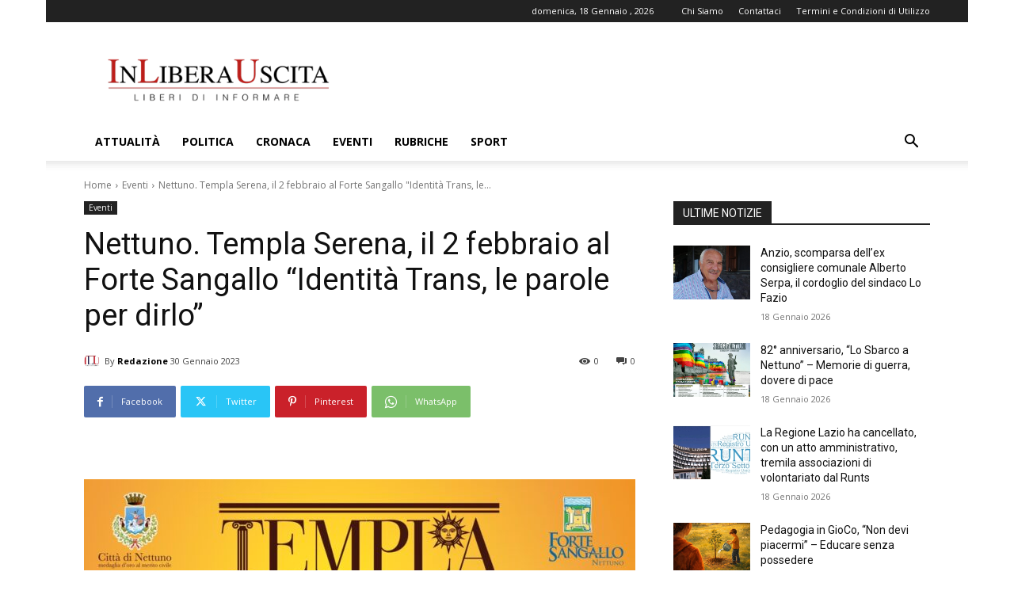

--- FILE ---
content_type: text/html; charset=utf-8
request_url: https://www.google.com/recaptcha/api2/aframe
body_size: 268
content:
<!DOCTYPE HTML><html><head><meta http-equiv="content-type" content="text/html; charset=UTF-8"></head><body><script nonce="UPVZmljPuhg6Ew0MIZikTA">/** Anti-fraud and anti-abuse applications only. See google.com/recaptcha */ try{var clients={'sodar':'https://pagead2.googlesyndication.com/pagead/sodar?'};window.addEventListener("message",function(a){try{if(a.source===window.parent){var b=JSON.parse(a.data);var c=clients[b['id']];if(c){var d=document.createElement('img');d.src=c+b['params']+'&rc='+(localStorage.getItem("rc::a")?sessionStorage.getItem("rc::b"):"");window.document.body.appendChild(d);sessionStorage.setItem("rc::e",parseInt(sessionStorage.getItem("rc::e")||0)+1);localStorage.setItem("rc::h",'1768760545234');}}}catch(b){}});window.parent.postMessage("_grecaptcha_ready", "*");}catch(b){}</script></body></html>